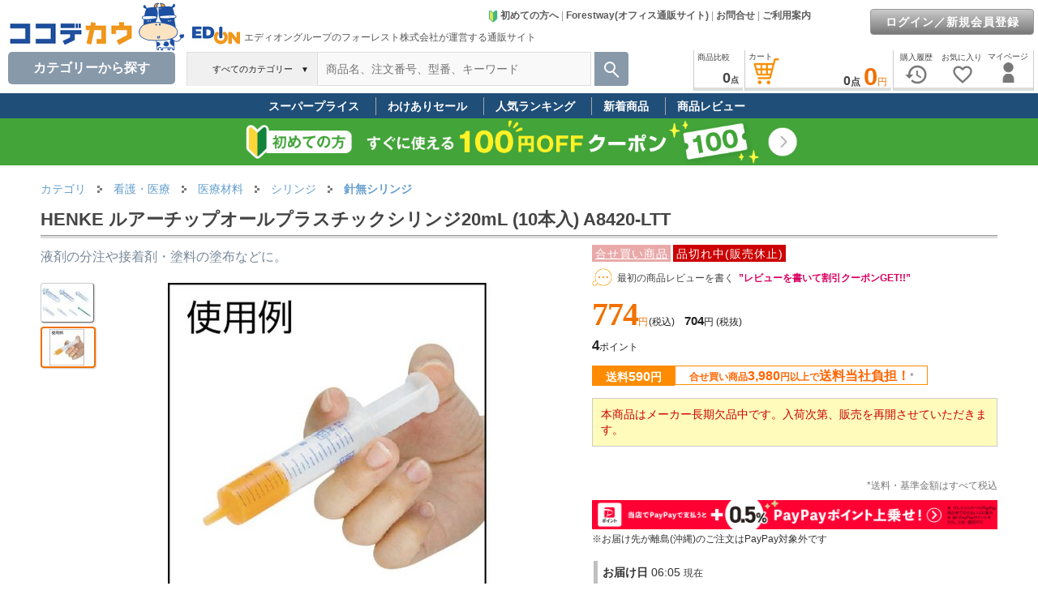

--- FILE ---
content_type: text/html; charset=Shift_JIS
request_url: https://cocodecow.com/coco/ajaxrequest/?DateTime=202601182105&gs=C468KT&Mode=11
body_size: 43
content:
{"success":true,"registcnt":0}


--- FILE ---
content_type: text/html; charset=Shift_JIS
request_url: https://cocodecow.com/coco/ajaxrequest/?DateTime=202601182105&shopcd=&lcd=44&mcd=4412&scd=441215&nngt=&lmt=20&Mode=10
body_size: 886
content:
{"success":true,"list":[{"img":"6520ak.jpg","price":"2,709","newup":"NEW","gnm":"東洋化学 IJテープ 注射用絆創膏 Sサイズ 20枚×50袋入 7-6864-11","gcd":"CF306C","pricetax":"2,979","updt":"12\/26up"},{"img":"2304am.jpg","price":"3,084","newup":"NEW","gnm":"ケンツメディコ ベック・ドゥ 5ml 10本入り 箱 61-6869-98","gcd":"CF090H","pricetax":"3,392","updt":"12\/26up"},{"img":"3905am.jpg","price":"1,002","newup":"NEW","gnm":"サカエ化成 スマイルパーム(押し子サポート)2個入 66-0007-02","gcd":"CF691J","pricetax":"1,102","updt":"12\/26up"},{"img":"2305am.jpg","price":"4,602","newup":"NEW","gnm":"ケンツメディコ ベック・ドゥ 10ml 10本入り 箱 61-6869-99","gcd":"CF091H","pricetax":"5,062","updt":"12\/26up"},{"img":"6521ak.jpg","price":"2,674","newup":"NEW","gnm":"東洋化学 IJテープ 注射用絆創膏 Mサイズ 8枚×60袋入 7-6864-12","gcd":"CF307C","pricetax":"2,941","updt":"12\/26up"}]}
